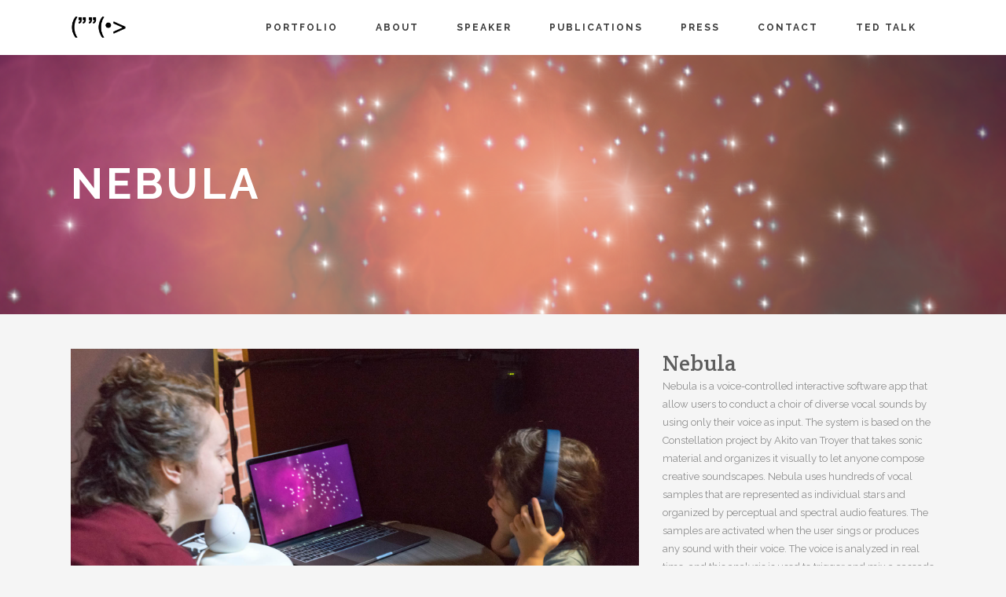

--- FILE ---
content_type: text/html; charset=UTF-8
request_url: https://rebeccakleinberger.com/portfolio_page/nebula/
body_size: 12147
content:

<!DOCTYPE html>
<html lang="en-US">
<head>
	<meta charset="UTF-8" />
			<meta name="viewport" content="width=device-width,initial-scale=1,user-scalable=no">
		<title>Rébecca Kleinberger |   Nebula</title>

	
			
				
	<link rel="profile" href="http://gmpg.org/xfn/11"/>
		<link rel="shortcut icon" type="image/x-icon" href="https://rebeccakleinberger.com/wp-content/uploads/2018/04/favicon-2.ico" />
	<link rel="apple-touch-icon" href="https://rebeccakleinberger.com/wp-content/uploads/2018/04/favicon-2.ico" />
	<!--[if gte IE 9]>
	<style type="text/css">
		.gradient {
			filter: none;
		}
	</style>
	<![endif]-->

	<link href='//fonts.googleapis.com/css?family=Raleway:100,100italic,200,200italic,300,300italic,400,400italic,500,500italic,600,600italic,700,700italic,800,800italic,900,900italic|Crete+Round:100,100italic,200,200italic,300,300italic,400,400italic,500,500italic,600,600italic,700,700italic,800,800italic,900,900italic|Crete+Round:100,100italic,200,200italic,300,300italic,400,400italic,500,500italic,600,600italic,700,700italic,800,800italic,900,900italic&#038;subset=latin,latin-ext' rel='stylesheet' type='text/css' />
<meta name='robots' content='max-image-preview:large' />
<link rel='dns-prefetch' href='//secure.gravatar.com' />
<link rel='dns-prefetch' href='//stats.wp.com' />
<link rel='dns-prefetch' href='//v0.wordpress.com' />
<link rel="alternate" type="application/rss+xml" title="Rébecca Kleinberger &raquo; Feed" href="https://rebeccakleinberger.com/feed/" />
<link rel="alternate" type="application/rss+xml" title="Rébecca Kleinberger &raquo; Comments Feed" href="https://rebeccakleinberger.com/comments/feed/" />
<link rel="alternate" title="oEmbed (JSON)" type="application/json+oembed" href="https://rebeccakleinberger.com/wp-json/oembed/1.0/embed?url=https%3A%2F%2Frebeccakleinberger.com%2Fportfolio_page%2Fnebula%2F" />
<link rel="alternate" title="oEmbed (XML)" type="text/xml+oembed" href="https://rebeccakleinberger.com/wp-json/oembed/1.0/embed?url=https%3A%2F%2Frebeccakleinberger.com%2Fportfolio_page%2Fnebula%2F&#038;format=xml" />
<style id='wp-img-auto-sizes-contain-inline-css' type='text/css'>
img:is([sizes=auto i],[sizes^="auto," i]){contain-intrinsic-size:3000px 1500px}
/*# sourceURL=wp-img-auto-sizes-contain-inline-css */
</style>
<link rel='stylesheet' id='layerslider-css' href='https://rebeccakleinberger.com/wp-content/plugins/LayerSlider/static/layerslider/css/layerslider.css?ver=6.7.1' type='text/css' media='all' />
<style id='wp-emoji-styles-inline-css' type='text/css'>

	img.wp-smiley, img.emoji {
		display: inline !important;
		border: none !important;
		box-shadow: none !important;
		height: 1em !important;
		width: 1em !important;
		margin: 0 0.07em !important;
		vertical-align: -0.1em !important;
		background: none !important;
		padding: 0 !important;
	}
/*# sourceURL=wp-emoji-styles-inline-css */
</style>
<style id='wp-block-library-inline-css' type='text/css'>
:root{--wp-block-synced-color:#7a00df;--wp-block-synced-color--rgb:122,0,223;--wp-bound-block-color:var(--wp-block-synced-color);--wp-editor-canvas-background:#ddd;--wp-admin-theme-color:#007cba;--wp-admin-theme-color--rgb:0,124,186;--wp-admin-theme-color-darker-10:#006ba1;--wp-admin-theme-color-darker-10--rgb:0,107,160.5;--wp-admin-theme-color-darker-20:#005a87;--wp-admin-theme-color-darker-20--rgb:0,90,135;--wp-admin-border-width-focus:2px}@media (min-resolution:192dpi){:root{--wp-admin-border-width-focus:1.5px}}.wp-element-button{cursor:pointer}:root .has-very-light-gray-background-color{background-color:#eee}:root .has-very-dark-gray-background-color{background-color:#313131}:root .has-very-light-gray-color{color:#eee}:root .has-very-dark-gray-color{color:#313131}:root .has-vivid-green-cyan-to-vivid-cyan-blue-gradient-background{background:linear-gradient(135deg,#00d084,#0693e3)}:root .has-purple-crush-gradient-background{background:linear-gradient(135deg,#34e2e4,#4721fb 50%,#ab1dfe)}:root .has-hazy-dawn-gradient-background{background:linear-gradient(135deg,#faaca8,#dad0ec)}:root .has-subdued-olive-gradient-background{background:linear-gradient(135deg,#fafae1,#67a671)}:root .has-atomic-cream-gradient-background{background:linear-gradient(135deg,#fdd79a,#004a59)}:root .has-nightshade-gradient-background{background:linear-gradient(135deg,#330968,#31cdcf)}:root .has-midnight-gradient-background{background:linear-gradient(135deg,#020381,#2874fc)}:root{--wp--preset--font-size--normal:16px;--wp--preset--font-size--huge:42px}.has-regular-font-size{font-size:1em}.has-larger-font-size{font-size:2.625em}.has-normal-font-size{font-size:var(--wp--preset--font-size--normal)}.has-huge-font-size{font-size:var(--wp--preset--font-size--huge)}.has-text-align-center{text-align:center}.has-text-align-left{text-align:left}.has-text-align-right{text-align:right}.has-fit-text{white-space:nowrap!important}#end-resizable-editor-section{display:none}.aligncenter{clear:both}.items-justified-left{justify-content:flex-start}.items-justified-center{justify-content:center}.items-justified-right{justify-content:flex-end}.items-justified-space-between{justify-content:space-between}.screen-reader-text{border:0;clip-path:inset(50%);height:1px;margin:-1px;overflow:hidden;padding:0;position:absolute;width:1px;word-wrap:normal!important}.screen-reader-text:focus{background-color:#ddd;clip-path:none;color:#444;display:block;font-size:1em;height:auto;left:5px;line-height:normal;padding:15px 23px 14px;text-decoration:none;top:5px;width:auto;z-index:100000}html :where(.has-border-color){border-style:solid}html :where([style*=border-top-color]){border-top-style:solid}html :where([style*=border-right-color]){border-right-style:solid}html :where([style*=border-bottom-color]){border-bottom-style:solid}html :where([style*=border-left-color]){border-left-style:solid}html :where([style*=border-width]){border-style:solid}html :where([style*=border-top-width]){border-top-style:solid}html :where([style*=border-right-width]){border-right-style:solid}html :where([style*=border-bottom-width]){border-bottom-style:solid}html :where([style*=border-left-width]){border-left-style:solid}html :where(img[class*=wp-image-]){height:auto;max-width:100%}:where(figure){margin:0 0 1em}html :where(.is-position-sticky){--wp-admin--admin-bar--position-offset:var(--wp-admin--admin-bar--height,0px)}@media screen and (max-width:600px){html :where(.is-position-sticky){--wp-admin--admin-bar--position-offset:0px}}

/*# sourceURL=wp-block-library-inline-css */
</style><style id='global-styles-inline-css' type='text/css'>
:root{--wp--preset--aspect-ratio--square: 1;--wp--preset--aspect-ratio--4-3: 4/3;--wp--preset--aspect-ratio--3-4: 3/4;--wp--preset--aspect-ratio--3-2: 3/2;--wp--preset--aspect-ratio--2-3: 2/3;--wp--preset--aspect-ratio--16-9: 16/9;--wp--preset--aspect-ratio--9-16: 9/16;--wp--preset--color--black: #000000;--wp--preset--color--cyan-bluish-gray: #abb8c3;--wp--preset--color--white: #ffffff;--wp--preset--color--pale-pink: #f78da7;--wp--preset--color--vivid-red: #cf2e2e;--wp--preset--color--luminous-vivid-orange: #ff6900;--wp--preset--color--luminous-vivid-amber: #fcb900;--wp--preset--color--light-green-cyan: #7bdcb5;--wp--preset--color--vivid-green-cyan: #00d084;--wp--preset--color--pale-cyan-blue: #8ed1fc;--wp--preset--color--vivid-cyan-blue: #0693e3;--wp--preset--color--vivid-purple: #9b51e0;--wp--preset--gradient--vivid-cyan-blue-to-vivid-purple: linear-gradient(135deg,rgb(6,147,227) 0%,rgb(155,81,224) 100%);--wp--preset--gradient--light-green-cyan-to-vivid-green-cyan: linear-gradient(135deg,rgb(122,220,180) 0%,rgb(0,208,130) 100%);--wp--preset--gradient--luminous-vivid-amber-to-luminous-vivid-orange: linear-gradient(135deg,rgb(252,185,0) 0%,rgb(255,105,0) 100%);--wp--preset--gradient--luminous-vivid-orange-to-vivid-red: linear-gradient(135deg,rgb(255,105,0) 0%,rgb(207,46,46) 100%);--wp--preset--gradient--very-light-gray-to-cyan-bluish-gray: linear-gradient(135deg,rgb(238,238,238) 0%,rgb(169,184,195) 100%);--wp--preset--gradient--cool-to-warm-spectrum: linear-gradient(135deg,rgb(74,234,220) 0%,rgb(151,120,209) 20%,rgb(207,42,186) 40%,rgb(238,44,130) 60%,rgb(251,105,98) 80%,rgb(254,248,76) 100%);--wp--preset--gradient--blush-light-purple: linear-gradient(135deg,rgb(255,206,236) 0%,rgb(152,150,240) 100%);--wp--preset--gradient--blush-bordeaux: linear-gradient(135deg,rgb(254,205,165) 0%,rgb(254,45,45) 50%,rgb(107,0,62) 100%);--wp--preset--gradient--luminous-dusk: linear-gradient(135deg,rgb(255,203,112) 0%,rgb(199,81,192) 50%,rgb(65,88,208) 100%);--wp--preset--gradient--pale-ocean: linear-gradient(135deg,rgb(255,245,203) 0%,rgb(182,227,212) 50%,rgb(51,167,181) 100%);--wp--preset--gradient--electric-grass: linear-gradient(135deg,rgb(202,248,128) 0%,rgb(113,206,126) 100%);--wp--preset--gradient--midnight: linear-gradient(135deg,rgb(2,3,129) 0%,rgb(40,116,252) 100%);--wp--preset--font-size--small: 13px;--wp--preset--font-size--medium: 20px;--wp--preset--font-size--large: 36px;--wp--preset--font-size--x-large: 42px;--wp--preset--spacing--20: 0.44rem;--wp--preset--spacing--30: 0.67rem;--wp--preset--spacing--40: 1rem;--wp--preset--spacing--50: 1.5rem;--wp--preset--spacing--60: 2.25rem;--wp--preset--spacing--70: 3.38rem;--wp--preset--spacing--80: 5.06rem;--wp--preset--shadow--natural: 6px 6px 9px rgba(0, 0, 0, 0.2);--wp--preset--shadow--deep: 12px 12px 50px rgba(0, 0, 0, 0.4);--wp--preset--shadow--sharp: 6px 6px 0px rgba(0, 0, 0, 0.2);--wp--preset--shadow--outlined: 6px 6px 0px -3px rgb(255, 255, 255), 6px 6px rgb(0, 0, 0);--wp--preset--shadow--crisp: 6px 6px 0px rgb(0, 0, 0);}:where(.is-layout-flex){gap: 0.5em;}:where(.is-layout-grid){gap: 0.5em;}body .is-layout-flex{display: flex;}.is-layout-flex{flex-wrap: wrap;align-items: center;}.is-layout-flex > :is(*, div){margin: 0;}body .is-layout-grid{display: grid;}.is-layout-grid > :is(*, div){margin: 0;}:where(.wp-block-columns.is-layout-flex){gap: 2em;}:where(.wp-block-columns.is-layout-grid){gap: 2em;}:where(.wp-block-post-template.is-layout-flex){gap: 1.25em;}:where(.wp-block-post-template.is-layout-grid){gap: 1.25em;}.has-black-color{color: var(--wp--preset--color--black) !important;}.has-cyan-bluish-gray-color{color: var(--wp--preset--color--cyan-bluish-gray) !important;}.has-white-color{color: var(--wp--preset--color--white) !important;}.has-pale-pink-color{color: var(--wp--preset--color--pale-pink) !important;}.has-vivid-red-color{color: var(--wp--preset--color--vivid-red) !important;}.has-luminous-vivid-orange-color{color: var(--wp--preset--color--luminous-vivid-orange) !important;}.has-luminous-vivid-amber-color{color: var(--wp--preset--color--luminous-vivid-amber) !important;}.has-light-green-cyan-color{color: var(--wp--preset--color--light-green-cyan) !important;}.has-vivid-green-cyan-color{color: var(--wp--preset--color--vivid-green-cyan) !important;}.has-pale-cyan-blue-color{color: var(--wp--preset--color--pale-cyan-blue) !important;}.has-vivid-cyan-blue-color{color: var(--wp--preset--color--vivid-cyan-blue) !important;}.has-vivid-purple-color{color: var(--wp--preset--color--vivid-purple) !important;}.has-black-background-color{background-color: var(--wp--preset--color--black) !important;}.has-cyan-bluish-gray-background-color{background-color: var(--wp--preset--color--cyan-bluish-gray) !important;}.has-white-background-color{background-color: var(--wp--preset--color--white) !important;}.has-pale-pink-background-color{background-color: var(--wp--preset--color--pale-pink) !important;}.has-vivid-red-background-color{background-color: var(--wp--preset--color--vivid-red) !important;}.has-luminous-vivid-orange-background-color{background-color: var(--wp--preset--color--luminous-vivid-orange) !important;}.has-luminous-vivid-amber-background-color{background-color: var(--wp--preset--color--luminous-vivid-amber) !important;}.has-light-green-cyan-background-color{background-color: var(--wp--preset--color--light-green-cyan) !important;}.has-vivid-green-cyan-background-color{background-color: var(--wp--preset--color--vivid-green-cyan) !important;}.has-pale-cyan-blue-background-color{background-color: var(--wp--preset--color--pale-cyan-blue) !important;}.has-vivid-cyan-blue-background-color{background-color: var(--wp--preset--color--vivid-cyan-blue) !important;}.has-vivid-purple-background-color{background-color: var(--wp--preset--color--vivid-purple) !important;}.has-black-border-color{border-color: var(--wp--preset--color--black) !important;}.has-cyan-bluish-gray-border-color{border-color: var(--wp--preset--color--cyan-bluish-gray) !important;}.has-white-border-color{border-color: var(--wp--preset--color--white) !important;}.has-pale-pink-border-color{border-color: var(--wp--preset--color--pale-pink) !important;}.has-vivid-red-border-color{border-color: var(--wp--preset--color--vivid-red) !important;}.has-luminous-vivid-orange-border-color{border-color: var(--wp--preset--color--luminous-vivid-orange) !important;}.has-luminous-vivid-amber-border-color{border-color: var(--wp--preset--color--luminous-vivid-amber) !important;}.has-light-green-cyan-border-color{border-color: var(--wp--preset--color--light-green-cyan) !important;}.has-vivid-green-cyan-border-color{border-color: var(--wp--preset--color--vivid-green-cyan) !important;}.has-pale-cyan-blue-border-color{border-color: var(--wp--preset--color--pale-cyan-blue) !important;}.has-vivid-cyan-blue-border-color{border-color: var(--wp--preset--color--vivid-cyan-blue) !important;}.has-vivid-purple-border-color{border-color: var(--wp--preset--color--vivid-purple) !important;}.has-vivid-cyan-blue-to-vivid-purple-gradient-background{background: var(--wp--preset--gradient--vivid-cyan-blue-to-vivid-purple) !important;}.has-light-green-cyan-to-vivid-green-cyan-gradient-background{background: var(--wp--preset--gradient--light-green-cyan-to-vivid-green-cyan) !important;}.has-luminous-vivid-amber-to-luminous-vivid-orange-gradient-background{background: var(--wp--preset--gradient--luminous-vivid-amber-to-luminous-vivid-orange) !important;}.has-luminous-vivid-orange-to-vivid-red-gradient-background{background: var(--wp--preset--gradient--luminous-vivid-orange-to-vivid-red) !important;}.has-very-light-gray-to-cyan-bluish-gray-gradient-background{background: var(--wp--preset--gradient--very-light-gray-to-cyan-bluish-gray) !important;}.has-cool-to-warm-spectrum-gradient-background{background: var(--wp--preset--gradient--cool-to-warm-spectrum) !important;}.has-blush-light-purple-gradient-background{background: var(--wp--preset--gradient--blush-light-purple) !important;}.has-blush-bordeaux-gradient-background{background: var(--wp--preset--gradient--blush-bordeaux) !important;}.has-luminous-dusk-gradient-background{background: var(--wp--preset--gradient--luminous-dusk) !important;}.has-pale-ocean-gradient-background{background: var(--wp--preset--gradient--pale-ocean) !important;}.has-electric-grass-gradient-background{background: var(--wp--preset--gradient--electric-grass) !important;}.has-midnight-gradient-background{background: var(--wp--preset--gradient--midnight) !important;}.has-small-font-size{font-size: var(--wp--preset--font-size--small) !important;}.has-medium-font-size{font-size: var(--wp--preset--font-size--medium) !important;}.has-large-font-size{font-size: var(--wp--preset--font-size--large) !important;}.has-x-large-font-size{font-size: var(--wp--preset--font-size--x-large) !important;}
/*# sourceURL=global-styles-inline-css */
</style>

<style id='classic-theme-styles-inline-css' type='text/css'>
/*! This file is auto-generated */
.wp-block-button__link{color:#fff;background-color:#32373c;border-radius:9999px;box-shadow:none;text-decoration:none;padding:calc(.667em + 2px) calc(1.333em + 2px);font-size:1.125em}.wp-block-file__button{background:#32373c;color:#fff;text-decoration:none}
/*# sourceURL=/wp-includes/css/classic-themes.min.css */
</style>
<link rel='stylesheet' id='contact-form-7-css' href='https://rebeccakleinberger.com/wp-content/plugins/contact-form-7/includes/css/styles.css?ver=6.1.4' type='text/css' media='all' />
<link rel='stylesheet' id='rs-plugin-settings-css' href='https://rebeccakleinberger.com/wp-content/plugins/revslider/public/assets/css/settings.css?ver=5.4.7.2' type='text/css' media='all' />
<style id='rs-plugin-settings-inline-css' type='text/css'>
#rs-demo-id {}
/*# sourceURL=rs-plugin-settings-inline-css */
</style>
<link rel='stylesheet' id='mc4wp-form-themes-css' href='https://rebeccakleinberger.com/wp-content/plugins/mailchimp-for-wp/assets/css/form-themes.css?ver=4.10.9' type='text/css' media='all' />
<link rel='stylesheet' id='qode_default_style-css' href='https://rebeccakleinberger.com/wp-content/themes/stockholm/style.css?ver=6.9' type='text/css' media='all' />
<link rel='stylesheet' id='qode_stylesheet-css' href='https://rebeccakleinberger.com/wp-content/themes/stockholm/css/stylesheet.min.css?ver=6.9' type='text/css' media='all' />
<link rel='stylesheet' id='qode_style_dynamic-css' href='https://rebeccakleinberger.com/wp-content/themes/stockholm/css/style_dynamic.css?ver=1613702589' type='text/css' media='all' />
<link rel='stylesheet' id='qode_font-awesome-css' href='https://rebeccakleinberger.com/wp-content/themes/stockholm/css/font-awesome/css/font-awesome.min.css?ver=6.9' type='text/css' media='all' />
<link rel='stylesheet' id='qode_elegant-icons-css' href='https://rebeccakleinberger.com/wp-content/themes/stockholm/css/elegant-icons/style.min.css?ver=6.9' type='text/css' media='all' />
<link rel='stylesheet' id='qode_linear-icons-css' href='https://rebeccakleinberger.com/wp-content/themes/stockholm/css/linear-icons/style.css?ver=6.9' type='text/css' media='all' />
<link rel='stylesheet' id='mediaelement-css' href='https://rebeccakleinberger.com/wp-includes/js/mediaelement/mediaelementplayer-legacy.min.css?ver=4.2.17' type='text/css' media='all' />
<link rel='stylesheet' id='wp-mediaelement-css' href='https://rebeccakleinberger.com/wp-includes/js/mediaelement/wp-mediaelement.min.css?ver=6.9' type='text/css' media='all' />
<link rel='stylesheet' id='qode_responsive-css' href='https://rebeccakleinberger.com/wp-content/themes/stockholm/css/responsive.min.css?ver=6.9' type='text/css' media='all' />
<link rel='stylesheet' id='qode_style_dynamic_responsive-css' href='https://rebeccakleinberger.com/wp-content/themes/stockholm/css/style_dynamic_responsive.css?ver=1613702589' type='text/css' media='all' />
<link rel='stylesheet' id='js_composer_front-css' href='https://rebeccakleinberger.com/wp-content/plugins/js_composer/assets/css/js_composer.min.css?ver=7.2' type='text/css' media='all' />
<link rel='stylesheet' id='qode_custom_css-css' href='https://rebeccakleinberger.com/wp-content/themes/stockholm/css/custom_css.css?ver=1613702589' type='text/css' media='all' />
<link rel='stylesheet' id='qode_webkit-css' href='https://rebeccakleinberger.com/wp-content/themes/stockholm/css/webkit_stylesheet.css?ver=6.9' type='text/css' media='all' />
<script type="text/javascript" id="layerslider-greensock-js-extra">
/* <![CDATA[ */
var LS_Meta = {"v":"6.7.1"};
//# sourceURL=layerslider-greensock-js-extra
/* ]]> */
</script>
<script type="text/javascript" src="https://rebeccakleinberger.com/wp-content/plugins/LayerSlider/static/layerslider/js/greensock.js?ver=1.19.0" id="layerslider-greensock-js"></script>
<script type="text/javascript" src="https://rebeccakleinberger.com/wp-includes/js/jquery/jquery.min.js?ver=3.7.1" id="jquery-core-js"></script>
<script type="text/javascript" src="https://rebeccakleinberger.com/wp-includes/js/jquery/jquery-migrate.min.js?ver=3.4.1" id="jquery-migrate-js"></script>
<script type="text/javascript" src="https://rebeccakleinberger.com/wp-content/plugins/LayerSlider/static/layerslider/js/layerslider.kreaturamedia.jquery.js?ver=6.7.1" id="layerslider-js"></script>
<script type="text/javascript" src="https://rebeccakleinberger.com/wp-content/plugins/LayerSlider/static/layerslider/js/layerslider.transitions.js?ver=6.7.1" id="layerslider-transitions-js"></script>
<script type="text/javascript" src="https://rebeccakleinberger.com/wp-content/plugins/revslider/public/assets/js/jquery.themepunch.tools.min.js?ver=5.4.7.2" id="tp-tools-js"></script>
<script type="text/javascript" src="https://rebeccakleinberger.com/wp-content/plugins/revslider/public/assets/js/jquery.themepunch.revolution.min.js?ver=5.4.7.2" id="revmin-js"></script>
<script></script><meta name="generator" content="Powered by LayerSlider 6.7.1 - Multi-Purpose, Responsive, Parallax, Mobile-Friendly Slider Plugin for WordPress." />
<!-- LayerSlider updates and docs at: https://layerslider.kreaturamedia.com -->
<link rel="https://api.w.org/" href="https://rebeccakleinberger.com/wp-json/" /><link rel="EditURI" type="application/rsd+xml" title="RSD" href="https://rebeccakleinberger.com/xmlrpc.php?rsd" />
<meta name="generator" content="WordPress 6.9" />
<link rel="canonical" href="https://rebeccakleinberger.com/portfolio_page/nebula/" />
	<style>img#wpstats{display:none}</style>
		<meta name="generator" content="Powered by WPBakery Page Builder - drag and drop page builder for WordPress."/>
<meta name="generator" content="Powered by Slider Revolution 5.4.7.2 - responsive, Mobile-Friendly Slider Plugin for WordPress with comfortable drag and drop interface." />

<!-- Jetpack Open Graph Tags -->
<meta property="og:type" content="article" />
<meta property="og:title" content="Nebula" />
<meta property="og:url" content="https://rebeccakleinberger.com/portfolio_page/nebula/" />
<meta property="og:description" content="Visit the post for more." />
<meta property="article:published_time" content="2006-04-23T02:02:58+00:00" />
<meta property="article:modified_time" content="2020-05-25T20:20:33+00:00" />
<meta property="og:site_name" content="Rébecca Kleinberger" />
<meta property="og:image" content="https://rebeccakleinberger.com/wp-content/uploads/2018/04/image5.png" />
<meta property="og:image:width" content="1999" />
<meta property="og:image:height" content="1249" />
<meta property="og:image:alt" content="" />
<meta property="og:locale" content="en_US" />
<meta name="twitter:text:title" content="Nebula" />
<meta name="twitter:image" content="https://rebeccakleinberger.com/wp-content/uploads/2018/04/image5.png?w=640" />
<meta name="twitter:card" content="summary_large_image" />
<meta name="twitter:description" content="Visit the post for more." />

<!-- End Jetpack Open Graph Tags -->
<link rel="icon" href="https://rebeccakleinberger.com/wp-content/uploads/2018/04/cropped-hedgybig-1-32x32.png" sizes="32x32" />
<link rel="icon" href="https://rebeccakleinberger.com/wp-content/uploads/2018/04/cropped-hedgybig-1-192x192.png" sizes="192x192" />
<link rel="apple-touch-icon" href="https://rebeccakleinberger.com/wp-content/uploads/2018/04/cropped-hedgybig-1-180x180.png" />
<meta name="msapplication-TileImage" content="https://rebeccakleinberger.com/wp-content/uploads/2018/04/cropped-hedgybig-1-270x270.png" />
<script type="text/javascript">function setREVStartSize(e){									
						try{ e.c=jQuery(e.c);var i=jQuery(window).width(),t=9999,r=0,n=0,l=0,f=0,s=0,h=0;
							if(e.responsiveLevels&&(jQuery.each(e.responsiveLevels,function(e,f){f>i&&(t=r=f,l=e),i>f&&f>r&&(r=f,n=e)}),t>r&&(l=n)),f=e.gridheight[l]||e.gridheight[0]||e.gridheight,s=e.gridwidth[l]||e.gridwidth[0]||e.gridwidth,h=i/s,h=h>1?1:h,f=Math.round(h*f),"fullscreen"==e.sliderLayout){var u=(e.c.width(),jQuery(window).height());if(void 0!=e.fullScreenOffsetContainer){var c=e.fullScreenOffsetContainer.split(",");if (c) jQuery.each(c,function(e,i){u=jQuery(i).length>0?u-jQuery(i).outerHeight(!0):u}),e.fullScreenOffset.split("%").length>1&&void 0!=e.fullScreenOffset&&e.fullScreenOffset.length>0?u-=jQuery(window).height()*parseInt(e.fullScreenOffset,0)/100:void 0!=e.fullScreenOffset&&e.fullScreenOffset.length>0&&(u-=parseInt(e.fullScreenOffset,0))}f=u}else void 0!=e.minHeight&&f<e.minHeight&&(f=e.minHeight);e.c.closest(".rev_slider_wrapper").css({height:f})					
						}catch(d){console.log("Failure at Presize of Slider:"+d)}						
					};</script>
		<style type="text/css" id="wp-custom-css">
			.portfolio_detail .info.portfolio_single_custom_date {
    display: none;
}

.portfolio_subtitle{
	color: #9e9e9e!important;
	font-family: Raleway,sans-serif;
	
}


element.style {
}
/*.footer_top .widget h4 {
    color: grey;
    margin: 0 0 15px;
    text-transform: none;
}

input[type="submit"] {
    border-radius: 10px;
}

*/

#mc_embed_signup .button {
    font-size: 13px;
    border: none;
    -webkit-border-radius: 3px;
    -moz-border-radius: 3px;
    border-radius: 20px;
    letter-spacing: .03em;
    color: #fff;
    background-color: #e6ae48;
    box-sizing: border-box;
    height: 32px;
    line-height: 32px;
    padding: 0 18px;
    display: inline-block;
    margin-top: 10px;
    transition: all 0.23s ease-in-out 0s;
}

		</style>
		<noscript><style> .wpb_animate_when_almost_visible { opacity: 1; }</style></noscript>
</head>

<body class="wp-singular portfolio_page-template-default single single-portfolio_page postid-21986 wp-theme-stockholm  select-theme-ver-4.4 menu-animation-underline smooth_scroll wpb-js-composer js-comp-ver-7.2 vc_responsive">

<div class="wrapper">
<div class="wrapper_inner">
<!-- Google Analytics start -->
<!-- Google Analytics end -->

	<header class="page_header scrolled_not_transparent  fixed">
		<div class="header_inner clearfix">

		<div class="header_top_bottom_holder">
				<div class="header_bottom clearfix" style=' background-color:rgba(255, 255, 255, 1);' >
						<div class="container">
				<div class="container_inner clearfix" >
					                    					<div class="header_inner_left">
                        													<div class="mobile_menu_button"><span><i class="fa fa-bars"></i></span></div>
												<div class="logo_wrapper">
														<div class="q_logo"><a href="https://rebeccakleinberger.com/"><img class="normal" src="https://rebeccakleinberger.com/wp-content/uploads/2018/04/hedgybig.png" alt="Logo"/><img class="light" src="https://rebeccakleinberger.com/wp-content/uploads/2018/04/hedgybig.png" alt="Logo"/><img class="dark" src="https://rebeccakleinberger.com/wp-content/uploads/2018/04/hedgybig.png" alt="Logo"/><img class="sticky" src="https://rebeccakleinberger.com/wp-content/uploads/2018/04/hedgybig.png" alt="Logo"/></a></div>
                            						</div>
						                        					</div>
										                                                							<div class="header_inner_right">
								<div class="side_menu_button_wrapper right">
																											<div class="side_menu_button">
																																							</div>
								</div>
							</div>
																		<nav class="main_menu drop_down   right">
							<ul id="menu-top_menu" class=""><li id="nav-menu-item-21431" class="menu-item menu-item-type-post_type menu-item-object-page  narrow"><a href="https://rebeccakleinberger.com/portfolio/" class=""><i class="menu_icon fa blank"></i><span class="menu-text">Portfolio</span><span class="plus"></span></a></li>
<li id="nav-menu-item-22157" class="menu-item menu-item-type-post_type menu-item-object-page menu-item-home menu-item-has-children  has_sub narrow"><a href="https://rebeccakleinberger.com/" class=""><i class="menu_icon fa blank"></i><span class="menu-text">About</span><span class="plus"></span></a>
<div class="second"><div class="inner"><ul>
	<li id="nav-menu-item-22374" class="menu-item menu-item-type-post_type menu-item-object-page menu-item-home "><a href="https://rebeccakleinberger.com/" class=""><i class="menu_icon fa blank"></i><span class="menu-text">About Rebecca</span><span class="plus"></span></a></li>
	<li id="nav-menu-item-22272" class="menu-item menu-item-type-post_type menu-item-object-page "><a href="https://rebeccakleinberger.com/awards/" class=""><i class="menu_icon fa blank"></i><span class="menu-text">Awards</span><span class="plus"></span></a></li>
	<li id="nav-menu-item-22397" class="menu-item menu-item-type-custom menu-item-object-custom "><a href="http://web.media.mit.edu/~rebklein/CV.pdf" class=""><i class="menu_icon fa blank"></i><span class="menu-text">CV</span><span class="plus"></span></a></li>
	<li id="nav-menu-item-22689" class="menu-item menu-item-type-custom menu-item-object-custom "><a href="http://web.media.mit.edu/~rebklein/RK_Resume.pdf" class=""><i class="menu_icon fa blank"></i><span class="menu-text">Resume</span><span class="plus"></span></a></li>
</ul></div></div>
</li>
<li id="nav-menu-item-22299" class="menu-item menu-item-type-post_type menu-item-object-page  narrow"><a href="https://rebeccakleinberger.com/com/" class=""><i class="menu_icon fa blank"></i><span class="menu-text">Speaker</span><span class="plus"></span></a></li>
<li id="nav-menu-item-22261" class="menu-item menu-item-type-post_type menu-item-object-page  narrow"><a href="https://rebeccakleinberger.com/pubs/" class=""><i class="menu_icon fa blank"></i><span class="menu-text">Publications</span><span class="plus"></span></a></li>
<li id="nav-menu-item-22400" class="menu-item menu-item-type-post_type menu-item-object-page  narrow"><a href="https://rebeccakleinberger.com/press/" class=""><i class="menu_icon fa blank"></i><span class="menu-text">Press</span><span class="plus"></span></a></li>
<li id="nav-menu-item-21454" class="menu-item menu-item-type-post_type menu-item-object-page  narrow"><a href="https://rebeccakleinberger.com/contact-2/" class=""><i class="menu_icon fa blank"></i><span class="menu-text">Contact</span><span class="plus"></span></a></li>
<li id="nav-menu-item-22554" class="menu-item menu-item-type-custom menu-item-object-custom  narrow"><a href="https://www.ted.com/talks/rebecca_kleinberger_our_three_voices?language=en" class=""><i class="menu_icon fa blank"></i><span class="menu-text">TED talk</span><span class="plus"></span></a></li>
</ul>						</nav>
												                        											<nav class="mobile_menu">
							<ul id="menu-top_menu-1" class=""><li id="mobile-menu-item-21431" class="menu-item menu-item-type-post_type menu-item-object-page "><a href="https://rebeccakleinberger.com/portfolio/" class=""><span>Portfolio</span></a><span class="mobile_arrow"><i class="fa fa-angle-right"></i><i class="fa fa-angle-down"></i></span></li>
<li id="mobile-menu-item-22157" class="menu-item menu-item-type-post_type menu-item-object-page menu-item-home menu-item-has-children  has_sub"><a href="https://rebeccakleinberger.com/" class=""><span>About</span></a><span class="mobile_arrow"><i class="fa fa-angle-right"></i><i class="fa fa-angle-down"></i></span>
<ul class="sub_menu">
	<li id="mobile-menu-item-22374" class="menu-item menu-item-type-post_type menu-item-object-page menu-item-home "><a href="https://rebeccakleinberger.com/" class=""><span>About Rebecca</span></a><span class="mobile_arrow"><i class="fa fa-angle-right"></i><i class="fa fa-angle-down"></i></span></li>
	<li id="mobile-menu-item-22272" class="menu-item menu-item-type-post_type menu-item-object-page "><a href="https://rebeccakleinberger.com/awards/" class=""><span>Awards</span></a><span class="mobile_arrow"><i class="fa fa-angle-right"></i><i class="fa fa-angle-down"></i></span></li>
	<li id="mobile-menu-item-22397" class="menu-item menu-item-type-custom menu-item-object-custom "><a href="http://web.media.mit.edu/~rebklein/CV.pdf" class=""><span>CV</span></a><span class="mobile_arrow"><i class="fa fa-angle-right"></i><i class="fa fa-angle-down"></i></span></li>
	<li id="mobile-menu-item-22689" class="menu-item menu-item-type-custom menu-item-object-custom "><a href="http://web.media.mit.edu/~rebklein/RK_Resume.pdf" class=""><span>Resume</span></a><span class="mobile_arrow"><i class="fa fa-angle-right"></i><i class="fa fa-angle-down"></i></span></li>
</ul>
</li>
<li id="mobile-menu-item-22299" class="menu-item menu-item-type-post_type menu-item-object-page "><a href="https://rebeccakleinberger.com/com/" class=""><span>Speaker</span></a><span class="mobile_arrow"><i class="fa fa-angle-right"></i><i class="fa fa-angle-down"></i></span></li>
<li id="mobile-menu-item-22261" class="menu-item menu-item-type-post_type menu-item-object-page "><a href="https://rebeccakleinberger.com/pubs/" class=""><span>Publications</span></a><span class="mobile_arrow"><i class="fa fa-angle-right"></i><i class="fa fa-angle-down"></i></span></li>
<li id="mobile-menu-item-22400" class="menu-item menu-item-type-post_type menu-item-object-page "><a href="https://rebeccakleinberger.com/press/" class=""><span>Press</span></a><span class="mobile_arrow"><i class="fa fa-angle-right"></i><i class="fa fa-angle-down"></i></span></li>
<li id="mobile-menu-item-21454" class="menu-item menu-item-type-post_type menu-item-object-page "><a href="https://rebeccakleinberger.com/contact-2/" class=""><span>Contact</span></a><span class="mobile_arrow"><i class="fa fa-angle-right"></i><i class="fa fa-angle-down"></i></span></li>
<li id="mobile-menu-item-22554" class="menu-item menu-item-type-custom menu-item-object-custom "><a href="https://www.ted.com/talks/rebecca_kleinberger_our_three_voices?language=en" class=""><span>TED talk</span></a><span class="mobile_arrow"><i class="fa fa-angle-right"></i><i class="fa fa-angle-down"></i></span></li>
</ul>						</nav>
											</div>
				</div>
							</div>
		</div>
	</div>

	</header>
	<a id='back_to_top' href='#'>
			<span class="fa-stack">
				<span class="arrow_carrot-up"></span>
			</span>
	</a>






<div class="content content_top_margin">
			<div class="content_inner  ">
												<div class="title_outer title_without_animation  " data-height="330">
		<div class="title position_left has_fixed_background standard_title " style="background-size:1500px auto;background-image:url(https://rebeccakleinberger.com/wp-content/uploads/2018/04/Neblong.png);height:330px;">
			<div class="image not_responsive"><img src="https://rebeccakleinberger.com/wp-content/uploads/2018/04/Neblong.png" alt="&nbsp;" /> </div>
			
				<div class="title_holder" style="height:330px;">
					<div class="container">
						<div class="container_inner clearfix">
								<div class="title_subtitle_holder" >
																	<div class="title_subtitle_holder_inner">
								
                                    
                                                                                    <h1><span>Nebula</span></h1>
                                        
                                                                                
                                    								</div>
																	</div>
														</div>
					</div>
				</div>
		</div>
	</div>
			
<div class="container" style="">
	<div class="container_inner default_template_holder clearfix" >
		
			<div class="portfolio_single custom">
				<div class="wpb-content-wrapper"><div     class="vc_row wpb_row section vc_row-fluid " style=' text-align:left;'><div class=" full_section_inner clearfix"><div class="wpb_column vc_column_container vc_col-sm-8"><div class="vc_column-inner"><div class="wpb_wrapper">
	<div class="wpb_single_image wpb_content_element vc_align_left">
		<div class="wpb_wrapper">
			
			<a class="prettyphoto" rel="prettyPhoto[rel-21986-538419553]" href="https://rebeccakleinberger.com/wp-content/uploads/2018/04/im3-1-1024x683.jpg" target="_self"><div class="vc_single_image-wrapper   vc_box_border_grey"><img fetchpriority="high" decoding="async" width="1890" height="1261" src="https://rebeccakleinberger.com/wp-content/uploads/2018/04/im3-1.jpg" class="vc_single_image-img attachment-full" alt="" title="im3" srcset="https://rebeccakleinberger.com/wp-content/uploads/2018/04/im3-1.jpg 1890w, https://rebeccakleinberger.com/wp-content/uploads/2018/04/im3-1-300x200.jpg 300w, https://rebeccakleinberger.com/wp-content/uploads/2018/04/im3-1-768x512.jpg 768w, https://rebeccakleinberger.com/wp-content/uploads/2018/04/im3-1-1024x683.jpg 1024w, https://rebeccakleinberger.com/wp-content/uploads/2018/04/im3-1-700x467.jpg 700w, https://rebeccakleinberger.com/wp-content/uploads/2018/04/im3-1-1100x734.jpg 1100w" sizes="(max-width: 1890px) 100vw, 1890px" /></div></a>
		</div>
	</div>
<div class="vc_empty_space"   style="height: 32px"><span class="vc_empty_space_inner"></span></div>
	<div class="wpb_video_widget wpb_content_element vc_clearfix   vc_video-aspect-ratio-169 vc_video-el-width-100 vc_video-align-left" >
		<div class="wpb_wrapper">
			
			<div class="wpb_video_wrapper"><iframe title="NEBULA" width="500" height="281" src="https://www.youtube.com/embed/wsFIo1md59g?feature=oembed" frameborder="0" allow="accelerometer; autoplay; clipboard-write; encrypted-media; gyroscope; picture-in-picture; web-share" referrerpolicy="strict-origin-when-cross-origin" allowfullscreen></iframe></div>
		</div>
	</div>
<div class="vc_empty_space"   style="height: 32px"><span class="vc_empty_space_inner"></span></div>
	<div class="wpb_single_image wpb_content_element vc_align_left">
		<div class="wpb_wrapper">
			
			<a class="prettyphoto" rel="prettyPhoto[rel-21986-1340486164]" href="https://rebeccakleinberger.com/wp-content/uploads/2018/04/DSC01458-1024x683.jpg" target="_self"><div class="vc_single_image-wrapper   vc_box_border_grey"><img decoding="async" width="1024" height="683" src="https://rebeccakleinberger.com/wp-content/uploads/2018/04/DSC01458-1024x683.jpg" class="vc_single_image-img attachment-large" alt="" title="DSC01458" srcset="https://rebeccakleinberger.com/wp-content/uploads/2018/04/DSC01458-1024x683.jpg 1024w, https://rebeccakleinberger.com/wp-content/uploads/2018/04/DSC01458-300x200.jpg 300w, https://rebeccakleinberger.com/wp-content/uploads/2018/04/DSC01458-768x513.jpg 768w, https://rebeccakleinberger.com/wp-content/uploads/2018/04/DSC01458-700x467.jpg 700w, https://rebeccakleinberger.com/wp-content/uploads/2018/04/DSC01458-1100x734.jpg 1100w, https://rebeccakleinberger.com/wp-content/uploads/2018/04/DSC01458.jpg 2000w" sizes="(max-width: 1024px) 100vw, 1024px" /></div></a>
		</div>
	</div>
<div class="vc_empty_space"   style="height: 32px"><span class="vc_empty_space_inner"></span></div>
	<div class="wpb_single_image wpb_content_element vc_align_left">
		<div class="wpb_wrapper">
			
			<a class="prettyphoto" rel="prettyPhoto[rel-21986-1145866835]" href="https://rebeccakleinberger.com/wp-content/uploads/2018/04/im1-1024x683.jpg" target="_self"><div class="vc_single_image-wrapper   vc_box_border_grey"><img loading="lazy" decoding="async" width="1024" height="683" src="https://rebeccakleinberger.com/wp-content/uploads/2018/04/im1-1024x683.jpg" class="vc_single_image-img attachment-large" alt="" title="im1" srcset="https://rebeccakleinberger.com/wp-content/uploads/2018/04/im1-1024x683.jpg 1024w, https://rebeccakleinberger.com/wp-content/uploads/2018/04/im1-300x200.jpg 300w, https://rebeccakleinberger.com/wp-content/uploads/2018/04/im1-768x512.jpg 768w, https://rebeccakleinberger.com/wp-content/uploads/2018/04/im1-700x467.jpg 700w, https://rebeccakleinberger.com/wp-content/uploads/2018/04/im1-1100x734.jpg 1100w, https://rebeccakleinberger.com/wp-content/uploads/2018/04/im1.jpg 1890w" sizes="auto, (max-width: 1024px) 100vw, 1024px" /></div></a>
		</div>
	</div>
<div class="vc_empty_space"   style="height: 32px"><span class="vc_empty_space_inner"></span></div>
	<div class="wpb_single_image wpb_content_element vc_align_left">
		<div class="wpb_wrapper">
			
			<a class="prettyphoto" rel="prettyPhoto[rel-21986-77619072]" href="https://rebeccakleinberger.com/wp-content/uploads/2018/04/DSC015072-1024x683.jpg" target="_self"><div class="vc_single_image-wrapper   vc_box_border_grey"><img loading="lazy" decoding="async" width="1024" height="683" src="https://rebeccakleinberger.com/wp-content/uploads/2018/04/DSC015072-1024x683.jpg" class="vc_single_image-img attachment-large" alt="" title="DSC015072" srcset="https://rebeccakleinberger.com/wp-content/uploads/2018/04/DSC015072-1024x683.jpg 1024w, https://rebeccakleinberger.com/wp-content/uploads/2018/04/DSC015072-300x200.jpg 300w, https://rebeccakleinberger.com/wp-content/uploads/2018/04/DSC015072-768x513.jpg 768w, https://rebeccakleinberger.com/wp-content/uploads/2018/04/DSC015072-700x467.jpg 700w, https://rebeccakleinberger.com/wp-content/uploads/2018/04/DSC015072-1100x734.jpg 1100w, https://rebeccakleinberger.com/wp-content/uploads/2018/04/DSC015072.jpg 2000w" sizes="auto, (max-width: 1024px) 100vw, 1024px" /></div></a>
		</div>
	</div>
<div class="vc_empty_space"   style="height: 32px"><span class="vc_empty_space_inner"></span></div>
	<div class="wpb_single_image wpb_content_element vc_align_left">
		<div class="wpb_wrapper">
			
			<a class="prettyphoto" rel="prettyPhoto[rel-21986-480321675]" href="https://rebeccakleinberger.com/wp-content/uploads/2018/04/DSC015062-1024x683.jpg" target="_self"><div class="vc_single_image-wrapper   vc_box_border_grey"><img loading="lazy" decoding="async" width="1024" height="683" src="https://rebeccakleinberger.com/wp-content/uploads/2018/04/DSC015062-1024x683.jpg" class="vc_single_image-img attachment-large" alt="" title="DSC015062" srcset="https://rebeccakleinberger.com/wp-content/uploads/2018/04/DSC015062-1024x683.jpg 1024w, https://rebeccakleinberger.com/wp-content/uploads/2018/04/DSC015062-300x200.jpg 300w, https://rebeccakleinberger.com/wp-content/uploads/2018/04/DSC015062-768x512.jpg 768w, https://rebeccakleinberger.com/wp-content/uploads/2018/04/DSC015062-700x467.jpg 700w, https://rebeccakleinberger.com/wp-content/uploads/2018/04/DSC015062-1100x733.jpg 1100w, https://rebeccakleinberger.com/wp-content/uploads/2018/04/DSC015062.jpg 2000w" sizes="auto, (max-width: 1024px) 100vw, 1024px" /></div></a>
		</div>
	</div>
</div></div></div><div class="wpb_column vc_column_container vc_col-sm-4"><div class="vc_column-inner"><div class="wpb_wrapper">
	<div class="wpb_text_column wpb_content_element ">
		<div class="wpb_wrapper">
			<h3>Nebula</h3>
<p>Nebula is a voice-controlled interactive software app that allow users to conduct a choir of diverse vocal sounds by using only their voice as input. The system is based on the Constellation project by Akito van Troyer that takes sonic material and organizes it visually to let anyone compose creative soundscapes. Nebula uses hundreds of vocal samples that are represented as individual stars and organized by perceptual and spectral audio features. The samples are activated when the user sings or produces any sound with their voice. The voice is analyzed in real time, and this analysis is used to trigger and mix a cascade of sounds with similar features. The voice becomes a conductor’s baton that creates a dialogue without words between the individual and the community. Once a participant uses Nebula, their own voice, first used as a controller, is then transformed into a new sample adding an additional star to the experience for all subsequent participants. The result – a final cosmos of voices – provides material used by composer Tod Machover for the Philadelphia Voices City Symphony.</p>

		</div> 
	</div> <div class="vc_empty_space"   style="height: 32px"><span class="vc_empty_space_inner"></span></div>
	<div class="wpb_text_column wpb_content_element ">
		<div class="wpb_wrapper">
			<h6 class="p1">Collaborators</h6>
<p>Akito van Troyer, Tod Machover</p>
<p>&nbsp;</p>
<h6 class="p1">Date</h6>
<p>June 2017 – March 2018</p>

		</div> 
	</div> </div></div></div></div></div>
</div>	<div class="portfolio_navigation">
		<div class="portfolio_navigation_inner">
												<div class="portfolio_prev">
						<a href="https://rebeccakleinberger.com/portfolio_page/tamagophone/" rel="prev"><span class="arrow_carrot-left"></span></a>					</div> <!-- close div.portfolio_prev -->
					
									<div class="portfolio_button">
						<a href="https://rebeccakleinberger.com/portfolio/"><span class="icon_grid-2x2"></span></a>
					</div> <!-- close div.portfolio_button -->
									
					<div class="portfolio_next">
						<a href="https://rebeccakleinberger.com/portfolio_page/the-panda-project/" rel="next"><span class="arrow_carrot-right"></span></a>					</div> <!-- close div.portfolio_next -->
					
					</div>
	</div> <!-- close div.portfolio_navigation -->
				</div> <!-- close div.portfolio single -->

			</div> <!-- close div.container inner -->
</div> <!-- close div.container -->				

    </div>
</div>
<footer class="uncover">
	<div class="footer_inner clearfix">
						<div class="fotter_top_border_holder " style="height: 1px;background-color: #ffffff;"></div>
						<div class="footer_top_holder">
				<div class="footer_top">
										<div class="container">
						<div class="container_inner">
																							<div class="three_columns clearfix">
										<div class="qode_column column1">
											<div class="column_inner">
																							</div>
										</div>
										<div class="qode_column column2">
											<div class="column_inner">
												<div id="custom_html-8" class="widget_text widget widget_custom_html"><div class="textwidget custom-html-widget"><!-- Begin Mailchimp Signup Form -->
<link href="//cdn-images.mailchimp.com/embedcode/horizontal-slim-10_7.css" rel="stylesheet" type="text/css">
<style type="text/css">
	#mc_embed_signup{background:#fff; clear:left; font:14px Helvetica,Arial,sans-serif; width:100%;}
	/* Add your own Mailchimp form style overrides in your site stylesheet or in this style block.
	   We recommend moving this block and the preceding CSS link to the HEAD of your HTML file. */
	
	
	#mc_embed_signup .button {
    font-size: 13px;
    border: none;
    -webkit-border-radius: 3px;
    -moz-border-radius: 3px;
    border-radius: 20px;
    letter-spacing: .03em;
    color: #fff;
    background-color: #e6ae48;
    box-sizing: border-box;
    height: 32px;
    line-height: 32px;
    padding: 0 18px;
    display: inline-block;
    margin-top: 10px;
    transition: all 0.23s ease-in-out 0s;
}
	
	
	
	
	
</style>
<div id="mc_embed_signup">
<form action="https://rebeccakleinberger.us1.list-manage.com/subscribe/post?u=faa07ee8089dd59d1525a7cd1&amp;id=74ec0399cc" method="post" id="mc-embedded-subscribe-form" name="mc-embedded-subscribe-form" class="validate" target="_blank" novalidate>
    <div id="mc_embed_signup_scroll">
	<label for="mce-EMAIL">Subscribe to my mailing list</label>
	<input type="email" value="" name="EMAIL" class="email" id="mce-EMAIL" placeholder="email address" required>
    <!-- real people should not fill this in and expect good things - do not remove this or risk form bot signups-->
    <div style="position: absolute; left: -5000px;" aria-hidden="true"><input type="text" name="b_faa07ee8089dd59d1525a7cd1_74ec0399cc" tabindex="-1" value=""></div>
    <div class="clear"><input type="submit" value="Subscribe" name="subscribe" id="mc-embedded-subscribe" class="button"></div>
    </div>
</form>
</div>

<!--End mc_embed_signup--></div></div>											</div>
										</div>
										<div class="qode_column column3">
											<div class="column_inner">
																							</div>
										</div>
									</div>
																						</div>
					</div>
								</div>
			</div>
							<div class="footer_bottom_holder">
								<div class="footer_bottom">
									</div>
			</div>
			</div>
</footer>
</div>
</div>
<script type="speculationrules">
{"prefetch":[{"source":"document","where":{"and":[{"href_matches":"/*"},{"not":{"href_matches":["/wp-*.php","/wp-admin/*","/wp-content/uploads/*","/wp-content/*","/wp-content/plugins/*","/wp-content/themes/stockholm/*","/*\\?(.+)"]}},{"not":{"selector_matches":"a[rel~=\"nofollow\"]"}},{"not":{"selector_matches":".no-prefetch, .no-prefetch a"}}]},"eagerness":"conservative"}]}
</script>
<script type="text/html" id="wpb-modifications"> window.wpbCustomElement = 1; </script><script type="text/javascript" src="https://rebeccakleinberger.com/wp-includes/js/dist/hooks.min.js?ver=dd5603f07f9220ed27f1" id="wp-hooks-js"></script>
<script type="text/javascript" src="https://rebeccakleinberger.com/wp-includes/js/dist/i18n.min.js?ver=c26c3dc7bed366793375" id="wp-i18n-js"></script>
<script type="text/javascript" id="wp-i18n-js-after">
/* <![CDATA[ */
wp.i18n.setLocaleData( { 'text direction\u0004ltr': [ 'ltr' ] } );
//# sourceURL=wp-i18n-js-after
/* ]]> */
</script>
<script type="text/javascript" src="https://rebeccakleinberger.com/wp-content/plugins/contact-form-7/includes/swv/js/index.js?ver=6.1.4" id="swv-js"></script>
<script type="text/javascript" id="contact-form-7-js-before">
/* <![CDATA[ */
var wpcf7 = {
    "api": {
        "root": "https:\/\/rebeccakleinberger.com\/wp-json\/",
        "namespace": "contact-form-7\/v1"
    }
};
//# sourceURL=contact-form-7-js-before
/* ]]> */
</script>
<script type="text/javascript" src="https://rebeccakleinberger.com/wp-content/plugins/contact-form-7/includes/js/index.js?ver=6.1.4" id="contact-form-7-js"></script>
<script type="text/javascript" id="qode-like-js-extra">
/* <![CDATA[ */
var qodeLike = {"ajaxurl":"https://rebeccakleinberger.com/wp-admin/admin-ajax.php"};
//# sourceURL=qode-like-js-extra
/* ]]> */
</script>
<script type="text/javascript" src="https://rebeccakleinberger.com/wp-content/themes/stockholm/js/plugins/qode-like.js?ver=1.0" id="qode-like-js"></script>
<script type="text/javascript" id="mediaelement-core-js-before">
/* <![CDATA[ */
var mejsL10n = {"language":"en","strings":{"mejs.download-file":"Download File","mejs.install-flash":"You are using a browser that does not have Flash player enabled or installed. Please turn on your Flash player plugin or download the latest version from https://get.adobe.com/flashplayer/","mejs.fullscreen":"Fullscreen","mejs.play":"Play","mejs.pause":"Pause","mejs.time-slider":"Time Slider","mejs.time-help-text":"Use Left/Right Arrow keys to advance one second, Up/Down arrows to advance ten seconds.","mejs.live-broadcast":"Live Broadcast","mejs.volume-help-text":"Use Up/Down Arrow keys to increase or decrease volume.","mejs.unmute":"Unmute","mejs.mute":"Mute","mejs.volume-slider":"Volume Slider","mejs.video-player":"Video Player","mejs.audio-player":"Audio Player","mejs.captions-subtitles":"Captions/Subtitles","mejs.captions-chapters":"Chapters","mejs.none":"None","mejs.afrikaans":"Afrikaans","mejs.albanian":"Albanian","mejs.arabic":"Arabic","mejs.belarusian":"Belarusian","mejs.bulgarian":"Bulgarian","mejs.catalan":"Catalan","mejs.chinese":"Chinese","mejs.chinese-simplified":"Chinese (Simplified)","mejs.chinese-traditional":"Chinese (Traditional)","mejs.croatian":"Croatian","mejs.czech":"Czech","mejs.danish":"Danish","mejs.dutch":"Dutch","mejs.english":"English","mejs.estonian":"Estonian","mejs.filipino":"Filipino","mejs.finnish":"Finnish","mejs.french":"French","mejs.galician":"Galician","mejs.german":"German","mejs.greek":"Greek","mejs.haitian-creole":"Haitian Creole","mejs.hebrew":"Hebrew","mejs.hindi":"Hindi","mejs.hungarian":"Hungarian","mejs.icelandic":"Icelandic","mejs.indonesian":"Indonesian","mejs.irish":"Irish","mejs.italian":"Italian","mejs.japanese":"Japanese","mejs.korean":"Korean","mejs.latvian":"Latvian","mejs.lithuanian":"Lithuanian","mejs.macedonian":"Macedonian","mejs.malay":"Malay","mejs.maltese":"Maltese","mejs.norwegian":"Norwegian","mejs.persian":"Persian","mejs.polish":"Polish","mejs.portuguese":"Portuguese","mejs.romanian":"Romanian","mejs.russian":"Russian","mejs.serbian":"Serbian","mejs.slovak":"Slovak","mejs.slovenian":"Slovenian","mejs.spanish":"Spanish","mejs.swahili":"Swahili","mejs.swedish":"Swedish","mejs.tagalog":"Tagalog","mejs.thai":"Thai","mejs.turkish":"Turkish","mejs.ukrainian":"Ukrainian","mejs.vietnamese":"Vietnamese","mejs.welsh":"Welsh","mejs.yiddish":"Yiddish"}};
//# sourceURL=mediaelement-core-js-before
/* ]]> */
</script>
<script type="text/javascript" src="https://rebeccakleinberger.com/wp-includes/js/mediaelement/mediaelement-and-player.min.js?ver=4.2.17" id="mediaelement-core-js"></script>
<script type="text/javascript" src="https://rebeccakleinberger.com/wp-includes/js/mediaelement/mediaelement-migrate.min.js?ver=6.9" id="mediaelement-migrate-js"></script>
<script type="text/javascript" id="mediaelement-js-extra">
/* <![CDATA[ */
var _wpmejsSettings = {"pluginPath":"/wp-includes/js/mediaelement/","classPrefix":"mejs-","stretching":"responsive","audioShortcodeLibrary":"mediaelement","videoShortcodeLibrary":"mediaelement"};
//# sourceURL=mediaelement-js-extra
/* ]]> */
</script>
<script type="text/javascript" src="https://rebeccakleinberger.com/wp-includes/js/mediaelement/wp-mediaelement.min.js?ver=6.9" id="wp-mediaelement-js"></script>
<script type="text/javascript" src="https://rebeccakleinberger.com/wp-content/themes/stockholm/js/plugins.js?ver=6.9" id="qode_plugins-js"></script>
<script type="text/javascript" src="https://rebeccakleinberger.com/wp-content/themes/stockholm/js/plugins/jquery.carouFredSel-6.2.1.js?ver=6.9" id="carouFredSel-js"></script>
<script type="text/javascript" src="https://rebeccakleinberger.com/wp-content/themes/stockholm/js/plugins/jquery.fullPage.min.js?ver=6.9" id="one_page_scroll-js"></script>
<script type="text/javascript" src="https://rebeccakleinberger.com/wp-content/themes/stockholm/js/plugins/lemmon-slider.js?ver=6.9" id="lemmonSlider-js"></script>
<script type="text/javascript" src="https://rebeccakleinberger.com/wp-content/themes/stockholm/js/plugins/jquery.mousewheel.min.js?ver=6.9" id="mousewheel-js"></script>
<script type="text/javascript" src="https://rebeccakleinberger.com/wp-content/themes/stockholm/js/plugins/jquery.touchSwipe.min.js?ver=6.9" id="touchSwipe-js"></script>
<script type="text/javascript" src="https://rebeccakleinberger.com/wp-content/plugins/js_composer/assets/lib/bower/isotope/dist/isotope.pkgd.min.js?ver=7.2" id="isotope-js"></script>
<script type="text/javascript" src="https://rebeccakleinberger.com/wp-content/themes/stockholm/js/plugins/jquery.parallax-scroll.js?ver=6.9" id="parallax-scroll-js"></script>
<script type="text/javascript" src="https://rebeccakleinberger.com/wp-content/themes/stockholm/js/default_dynamic.js?ver=1613702589" id="qode_default_dynamic-js"></script>
<script type="text/javascript" id="qode_default-js-extra">
/* <![CDATA[ */
var QodeAdminAjax = {"ajaxurl":"https://rebeccakleinberger.com/wp-admin/admin-ajax.php"};
//# sourceURL=qode_default-js-extra
/* ]]> */
</script>
<script type="text/javascript" src="https://rebeccakleinberger.com/wp-content/themes/stockholm/js/default.min.js?ver=6.9" id="qode_default-js"></script>
<script type="text/javascript" src="https://rebeccakleinberger.com/wp-content/themes/stockholm/js/custom_js.js?ver=1613702589" id="qode_custom_js-js"></script>
<script type="text/javascript" src="https://rebeccakleinberger.com/wp-content/themes/stockholm/js/plugins/SmoothScroll.js?ver=6.9" id="smoothScroll-js"></script>
<script type="text/javascript" src="https://rebeccakleinberger.com/wp-content/plugins/js_composer/assets/js/dist/js_composer_front.min.js?ver=7.2" id="wpb_composer_front_js-js"></script>
<script type="text/javascript" id="jetpack-stats-js-before">
/* <![CDATA[ */
_stq = window._stq || [];
_stq.push([ "view", {"v":"ext","blog":"145893434","post":"21986","tz":"0","srv":"rebeccakleinberger.com","j":"1:15.4"} ]);
_stq.push([ "clickTrackerInit", "145893434", "21986" ]);
//# sourceURL=jetpack-stats-js-before
/* ]]> */
</script>
<script type="text/javascript" src="https://stats.wp.com/e-202605.js" id="jetpack-stats-js" defer="defer" data-wp-strategy="defer"></script>
<script id="wp-emoji-settings" type="application/json">
{"baseUrl":"https://s.w.org/images/core/emoji/17.0.2/72x72/","ext":".png","svgUrl":"https://s.w.org/images/core/emoji/17.0.2/svg/","svgExt":".svg","source":{"concatemoji":"https://rebeccakleinberger.com/wp-includes/js/wp-emoji-release.min.js?ver=6.9"}}
</script>
<script type="module">
/* <![CDATA[ */
/*! This file is auto-generated */
const a=JSON.parse(document.getElementById("wp-emoji-settings").textContent),o=(window._wpemojiSettings=a,"wpEmojiSettingsSupports"),s=["flag","emoji"];function i(e){try{var t={supportTests:e,timestamp:(new Date).valueOf()};sessionStorage.setItem(o,JSON.stringify(t))}catch(e){}}function c(e,t,n){e.clearRect(0,0,e.canvas.width,e.canvas.height),e.fillText(t,0,0);t=new Uint32Array(e.getImageData(0,0,e.canvas.width,e.canvas.height).data);e.clearRect(0,0,e.canvas.width,e.canvas.height),e.fillText(n,0,0);const a=new Uint32Array(e.getImageData(0,0,e.canvas.width,e.canvas.height).data);return t.every((e,t)=>e===a[t])}function p(e,t){e.clearRect(0,0,e.canvas.width,e.canvas.height),e.fillText(t,0,0);var n=e.getImageData(16,16,1,1);for(let e=0;e<n.data.length;e++)if(0!==n.data[e])return!1;return!0}function u(e,t,n,a){switch(t){case"flag":return n(e,"\ud83c\udff3\ufe0f\u200d\u26a7\ufe0f","\ud83c\udff3\ufe0f\u200b\u26a7\ufe0f")?!1:!n(e,"\ud83c\udde8\ud83c\uddf6","\ud83c\udde8\u200b\ud83c\uddf6")&&!n(e,"\ud83c\udff4\udb40\udc67\udb40\udc62\udb40\udc65\udb40\udc6e\udb40\udc67\udb40\udc7f","\ud83c\udff4\u200b\udb40\udc67\u200b\udb40\udc62\u200b\udb40\udc65\u200b\udb40\udc6e\u200b\udb40\udc67\u200b\udb40\udc7f");case"emoji":return!a(e,"\ud83e\u1fac8")}return!1}function f(e,t,n,a){let r;const o=(r="undefined"!=typeof WorkerGlobalScope&&self instanceof WorkerGlobalScope?new OffscreenCanvas(300,150):document.createElement("canvas")).getContext("2d",{willReadFrequently:!0}),s=(o.textBaseline="top",o.font="600 32px Arial",{});return e.forEach(e=>{s[e]=t(o,e,n,a)}),s}function r(e){var t=document.createElement("script");t.src=e,t.defer=!0,document.head.appendChild(t)}a.supports={everything:!0,everythingExceptFlag:!0},new Promise(t=>{let n=function(){try{var e=JSON.parse(sessionStorage.getItem(o));if("object"==typeof e&&"number"==typeof e.timestamp&&(new Date).valueOf()<e.timestamp+604800&&"object"==typeof e.supportTests)return e.supportTests}catch(e){}return null}();if(!n){if("undefined"!=typeof Worker&&"undefined"!=typeof OffscreenCanvas&&"undefined"!=typeof URL&&URL.createObjectURL&&"undefined"!=typeof Blob)try{var e="postMessage("+f.toString()+"("+[JSON.stringify(s),u.toString(),c.toString(),p.toString()].join(",")+"));",a=new Blob([e],{type:"text/javascript"});const r=new Worker(URL.createObjectURL(a),{name:"wpTestEmojiSupports"});return void(r.onmessage=e=>{i(n=e.data),r.terminate(),t(n)})}catch(e){}i(n=f(s,u,c,p))}t(n)}).then(e=>{for(const n in e)a.supports[n]=e[n],a.supports.everything=a.supports.everything&&a.supports[n],"flag"!==n&&(a.supports.everythingExceptFlag=a.supports.everythingExceptFlag&&a.supports[n]);var t;a.supports.everythingExceptFlag=a.supports.everythingExceptFlag&&!a.supports.flag,a.supports.everything||((t=a.source||{}).concatemoji?r(t.concatemoji):t.wpemoji&&t.twemoji&&(r(t.twemoji),r(t.wpemoji)))});
//# sourceURL=https://rebeccakleinberger.com/wp-includes/js/wp-emoji-loader.min.js
/* ]]> */
</script>
<script></script></body>
</html>	